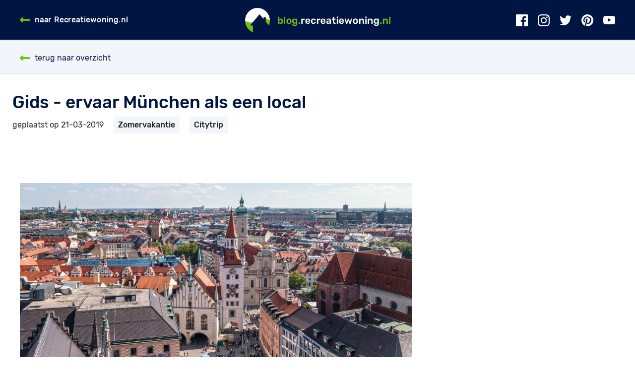

--- FILE ---
content_type: text/html; charset=UTF-8
request_url: https://recreatiewoning.nl/blog/gids---ervaar-mnchen-als-een-local
body_size: 5919
content:
<!DOCTYPE html>
<html lang="nl">
	<head>
	    <meta charset="utf-8">
<meta http-equiv="X-UA-Compatible" content="IE=edge">
<meta name="viewport" content="width=device-width, initial-scale=1">

<meta http-equiv="Content-Security-Policy" content="upgrade-insecure-requests">

<!-- CSRF Token -->
<meta name="csrf-token" content="8w2llTCC7GXAR64EtwbrroiYHlQtF3DPglptg4DO">
<script>window.Laravel = { csrfToken: '8w2llTCC7GXAR64EtwbrroiYHlQtF3DPglptg4DO' }</script>

<title>Stedenbezoek München tijdens vakantie - Recreatiewoning.nl</title>

<!-- Scripts -->
<script
  src="https://code.jquery.com/jquery-3.4.1.min.js"
  integrity="sha256-CSXorXvZcTkaix6Yvo6HppcZGetbYMGWSFlBw8HfCJo="
  crossorigin="anonymous"></script>
<script src="https://cdnjs.cloudflare.com/ajax/libs/jcarousel/0.3.9/jquery.jcarousel.js"></script>
<script type="text/javascript" src="https://recreatiewoning.nl/js/moment-with-locales.js" defer></script>
<script type="text/javascript" src="https://recreatiewoning.nl/js/daterangepicker.js" defer></script>
<script type="text/javascript" src="https://recreatiewoning.nl/js/datepicker.js" defer></script>
<script type="text/javascript" src="https://recreatiewoning.nl/js/bootstrap-rating.js" defer></script>
<script type="text/javascript" src="https://recreatiewoning.nl/js/bootstrap-slider.js" defer></script>
<script type="text/javascript" src='https://recreatiewoning.nl/vendor/selectize/js/standalone/selectize.min.js'></script>
<script type="text/javascript" src="https://recreatiewoning.nl/js/jcarousel.basic.js"></script>
<!-- Fonts -->
<link rel="dns-prefetch" href="https://fonts.gstatic.com">
<link href="https://fonts.googleapis.com/css?family=Raleway" rel="stylesheet">
<!-- Styles -->
<link href="https://recreatiewoning.nl/css/app.css" rel="stylesheet">
<link href="https://recreatiewoning.nl/css/dropzone.css" rel="stylesheet">
<link rel="stylesheet" href="https://use.fontawesome.com/releases/v5.1.0/css/all.css" integrity="sha384-lKuwvrZot6UHsBSfcMvOkWwlCMgc0TaWr+30HWe3a4ltaBwTZhyTEggF5tJv8tbt" crossorigin="anonymous">
<link rel="stylesheet" href="/fonts/rivolicons/style.css">
<link href="https://recreatiewoning.nl/css/custom.css" rel="stylesheet">
<link href="https://recreatiewoning.nl/css/daterangepicker.css" rel="stylesheet">
<link href="https://recreatiewoning.nl/css/bootstrap-slider.css" rel="stylesheet">
<link href="https://recreatiewoning.nl/vendor/selectize/css/selectize.bootstrap3.css" rel="stylesheet">
<link rel="shortcut icon" href="https://recreatiewoning.nl/images/favicon.png">
<link rel="stylesheet" href="https://cdnjs.cloudflare.com/ajax/libs/bootstrap-datepicker/1.5.0/css/bootstrap-datepicker3.min.css">


<script>(function(i,s,o,g,r,a,m){i['GoogleAnalyticsObject']=r;i[r]=i[r]||function(){(i[r].q=i[r].q||[]).push(arguments)},i[r].l=1*new Date();a=s.createElement(o),m=s.getElementsByTagName(o)[0];a.async=1;a.src=g;m.parentNode.insertBefore(a,m)})(window,document,'script','//www.google-analytics.com/analytics.js','ga');ga('create', 'UA-21495398-3', 'auto', 't0');ga('set', 'anonymizeIp', true);ga('send', 'pageview');</script>

    

<!-- Google Analytics -->
<script async src="https://www.googletagmanager.com/gtag/js?id=G-VZJNHP493X"></script>
<script>
    window.dataLayer = window.dataLayer || [];
    function gtag() {
        dataLayer.push(arguments);
    }
    gtag('js', new Date());
    gtag('config', 'G-VZJNHP493X');
</script>

<style type="text/css">
@font-face {
    font-family: Rubik regular;
    src: url('/fonts/Rubik-Regular.ttf');
}
@font-face {
    font-family: Rubik;
    src: url('/fonts/Rubik-Medium.ttf');
}
@font-face {
    font-family: Rubik italic;
    src: url('/fonts/Rubik-Italic.ttf');
}
</style>



    <link rel="stylesheet" type="text/css" href="https://stackpath.bootstrapcdn.com/bootstrap/4.3.1/css/bootstrap.min.css">
    <link rel="stylesheet" type="text/css" href="https://recreatiewoning.nl/css/app.css">

	        <!-- Styles -->
    <link href="https://recreatiewoning.nl/css/blog.css" rel="stylesheet">
	<!-- Scripts -->
	<script type="text/javascript" src="/js/btngroup.js"></script>

	    <meta name="description" content="Gids - ervaar München als een local">
		</head>
	<body>
	    <div id="app">
	        
	        
	<div class="main-menu sticky-top">
        <nav class="navbar navbar-expand-lg bg-white p-0">
			<div class="container">
				<a class="navbar-brand" href="/blog"><img src="/images/blogRwnl-logo.png"></a>
				<button class="navbar-toggler" type="button" data-toggle="collapse" data-target="#navbar" aria-controls="navbar" aria-expanded="false" aria-label="Toggle navigation">
					<span class="navbar-toggler-icon"></span>
				</button>

				<div class="collapse navbar-collapse" id="navbar">
					<ul class="navbar-nav ml-auto">
						<li class="blog-menu-back">
							<p class="links mx-auto">
								<a href="/" target="_self"><i class="fas fa-long-arrow-alt-left greencolor"></i>naar Recreatiewoning.nl</a>
							</p>
						</li>

						<li class="blog-menu-icons">
							<p class="links mx-auto">
								<a href="https://www.facebook.com/recreatiewoning/" target="_blank"><img src="/images/footericons/facebook_icon.png" alt="Facebook"/></a>
								<a href="https://www.instagram.com/recreatiewoning.nl/" target="_blank"><img src="/images/footericons/instagram_icon.png" alt="Instagram"/></a>
								<a href="https://twitter.com/recreatiewoning/" target="_blank"><img src="/images/footericons/twitter_icon.png" alt="Twitter"/></a>
								<a href="https://nl.pinterest.com/recreatiewoning/" target="_blank"><img src="/images/footericons/pinterest_icon.png" alt="Pinterest"/></a>
								<a class="pr-0" href="https://www.youtube.com/channel/UCLEn-VI0kvP0DfGL7AHV1mw" target="_blank"><img src="/images/footericons/youtube_icon.png" alt="Youtube"/></a>
							</p>
						</li>
					</ul>
				</div>
			</div>
        </nav>
    </div>

	<div class="subnav">
		<div class="container">
		    <ul class="nav">
		        <li class="nav-item mr-3 ">
			        <a class="nav-link" href="https://recreatiewoning.nl/blog">
			        	<i class="fas fa-long-arrow-alt-left greencolor"></i>
			            terug naar overzicht			        </a>
				</li>
																    </ul>
		</div>
	</div>
	<div class="blog-show">
		<div class="container">
			<div class="row">
				<div class="col-md-8">
					<div class="row">
						<h1>
							Gids - ervaar München als een local
						</h1>
					</div>
					<div class="row mt-2">
						<div class="details">
							<div class="created mr-3">
								geplaatst op 21-03-2019
							</div>
							<div class="subjects">
																	<div class="btn-category mr-3">&nbsp;Zomervakantie&nbsp;</div>
																	<div class="btn-category mr-3">&nbsp;Citytrip&nbsp;</div>
															</div>
						</div>
					</div>

					<div class="spacer-50"></div>

					<div class="row subtitle-text">
											</div>

					<div class="spacer-50"></div>

					<div class="img-large">
						<img style="width: 100%;" src="https://recreatiewoning.nl/images/blog/blog_img_597.jpg" alt="alt">
					</div>

					<div class="spacer-50"></div>

											<div class="row text">
							<p><p>M&uuml;nchen staat op toeristisch vlak als Duitse stad dan wel enigszins in de schaduw van het imposante Berlijn en het uitnodigende Hamburg, dat neemt niet weg dat ook deze stad voor haar bezoekers heel wat moois in petto heeft. M&uuml;nchen is bovendien een stad die je als bezoeker op twee verschillende manieren kan beleven. Ga je net als het merendeel van de gasten de toeristische tour op of wil je deze stad graag ervaren zoals ook de locals dat doen? In het laatste geval hebben wij in deze gids alvast een aantal uitstekende tips voor jou verzameld die ongetwijfeld tijdens je vakantie zeer goed van pas zullen komen!<br>Huur je een <a title="Vakantiehuizen in Beieren" href="../woning-zoeken/huur/duitsland/beieren">vakantiehuis in Beieren</a> dan moet je deze heerlijke stad in het zuiden van Duitsland aandoen.</p>
<h2>Waar verblijven tijdens je vakantie in M&uuml;nchen?</h2>
<p>Allereerst zal je, je natuurlijk afvragen waar je kan verblijven in M&uuml;nchen. Wanneer je de stad echt optimaal wil kunnen ervaren als de locals zal je er wellicht niet voor kiezen om zomaar &eacute;&eacute;n van de vele verschillende hotels te boeken die hier zijn terug te vinden. Een interessant alternatief is dan bijvoorbeeld om aan 'couchsurfing' te doen. In deze situatie verblijf je bij &eacute;&eacute;n van de inwoners van M&uuml;nchen zelf. Dit zorgt er niet alleen voor dat je volledig wordt ondergedompeld in de plaatselijke gebruiken, daarnaast heb je met een beetje geluk meteen ook een fijne gids die je maar wat graag kennis zal laten maken met zijn of haar stad. Wanneer couchsurfing ook jou wel interessant lijkt voor wat je bezoek aan M&uuml;nchen betreft dien je wel met een aantal zaken rekening te houden. Zo kan je vaak slechts rekenen op een beperkte hoeveelheid aan privacy en moet je, je uiteraard open kunnen stellen voor andere mensen. Daarnaast is het eveneens aan te raden om duidelijke afspraken te maken waardoor je ter plaatse niet voor vervelende verrassingen komt te staan. Hou er tot slot rekening mee dat het aantal beschikbare plaatsen voor wat couchsurfing betreft, in het bijzonder tijdens het zogenaamde 'Oktoberfest' in M&uuml;nchen vrij beperkt is.</p>
<h2>De traditionele keuken ontdekken in M&uuml;nchen</h2>
<p>M&uuml;nchen staat er om bekend over een ruime keuze te beschikken op vlak van buitenlandse restaurants. Wil jij graag M&uuml;nchen ontdekken als een local? Dan staat er eigenlijk vooral &eacute;&eacute;n ding op het menu en dat is vlees! De inwoners van Beieren staan er dan ook om bekend echte vleeseters te zijn. De traditionele keuken die je hier in M&uuml;nchen kan proeven bestaat uit zware en vettige, maar wel ook erg lekkere gerechten. Bijzonder populair zijn bijvoorbeeld de schnitzels die hier werkelijk in alle mogelijke vormen en maten zijn terug te vinden. Een ander bekend gerecht welke je hier absoluut eens moet ontdekken zijn de 'Schweinsbraten'. Het betreft hier gebraden varkensvlees met zuurkool. Ondanks het feit dat het hoofdgerecht welke op de eettafel komt in M&uuml;nchen doorgaans op zich reeds behoorlijk zwaar is wordt er in het merendeel van de gevallen voor gekozen om nog een hartige soep, een zogenaamde 'Fritattensuppe' te nuttigen vooraleer aan het hoofdgerecht te beginnen. Het betreft hier een soort van bouillon waarin reepjes pannenkoek zijn terug te vinden. Groenten zijn in deze regio net wat minder populair, maar in principe heb je in elk restaurant wel de mogelijkheid om bijvoorbeeld een salade apart te bestellen. Kool en zuurkool zijn de favoriete groenten van de inwoners van M&uuml;nchen die bijgevolg op werkelijk elke kaart wel zijn terug te vinden. Wil je graag tijdens je verblijf kennismaken met nog een extra typisch lokaal gerecht? In dat geval is het uitproberen van de 'Wei&beta;wurst', een witte worst eveneens een interessante optie.</p>
<h2>Winkelen in M&uuml;nchen als een local</h2>
<p>De meeste mensen die er voor kiezen om een stedentrip of een vakantie naar M&uuml;nchen te ondernemen voorzien tegens de nodige tijd om te gaan winkelen. Voor de doorsnee toerist geldt vooral dat deze gaat winkelen in de duurdere, maar bekendste winkelstraten van de stad. Denk hierbij aan de Theatinerstra&beta;e, de Residenzstra&beta;e en de Maximilianstra&beta;e. Voor meer betaalbare winkels is de Kaufinger Stra&beta;e op haar beurt dan weer het bekendst. Ondanks het feit dat deze straten je inderdaad heel wat mooie en leuke winkels te bieden hebben waar je, je euro's vrolijk kan laten rollen is het zo dat de echte inwoners van M&uuml;nchen hier slechts sporadisch hun inkopen gaan doen. Waar doen zij dat dan wel? Verspreid in de stad M&uuml;nchen zijn enkele sterk ondergewaardeerde regio's terug te vinden waar de vaste inwoners van de stad hun heil gaan zoeken. Een absolute aanrader is wat dat betreft bijvoorbeeld de oude kunstenaarswijk 'Schwabing'. Deze wijk geniet een aardige bekendheid bij de Duitsers, maar bleef op toeristisch vlak eigenlijk altijd sterk onder de radar. Ben je ge&iuml;nteresseerd in modern design, antiek en / of curiosa? In dat geval kan het de moeite waard zijn om een bezoekje te brengen aan de wijk Haidhausen. Vroeger was dit een arbeiderswijk, maar tegenwoordig nodigt ze absoluut uit om doorheen te kuieren. Tot slot is ook een bezoekje brengen aan het pittoresk levensmiddelenmarktje 'Elisabethmarkt' een aanrader.</p></p>
						</div>
					
					
					<div class="spacer-50"></div>
				</div>
				<div class="col-md-4">
					<p class="ml-5 mt-5"></p>
				</div>
			</div>
		</div>
	</div>
	<div class="blog-show gray-background">
		<div id="reacties" class="container">
			<div class="spacer-50"></div>
			<div class="row">
				<div class="col-md-8">
					<h2>
													0 reacties
											</h2>
			  		<div class="spacer-30"></div>

					
					<div class="place-comments-box border">
					<div class="content">
						<div class="row">
							<div class="col-md-12">
								<div class="place-comments-title">
									Reactie plaatsen
								</div>
								<div class="spacer-10"></div>
							</div>
						</div>
						<form class="form form-horizontal" action="https://recreatiewoning.nl/blog/postcomment" method="POST">
							<input type="hidden" name="_token" value="8w2llTCC7GXAR64EtwbrroiYHlQtF3DPglptg4DO">
								
								<!-- messages -->
								
								
								
								
								
																<div class="form-group row px-0 mx-0">
									<input type="hidden" id="blog_id" name="blog_id" value="597">
									<div class="col-md-3">
										<label for="comment_name">Naam</label>
									</div>
									<div class="col-md-9">
										<div class="input-col nopadding w-60">
											<input class="form-control" type="text" id="comment_name" name="comment_name" value="">
										</div>
									</div>
								</div>
								<div class="form-group row px-0 mx-0">
									<div class="col-md-3">
										<label for="comment_email">E-mailadres</label>
									</div>
									<div class="col-md-9">
										<div class="input-col nopadding w-60">
											<input class="form-control" type="text" id="comment_email" name="comment_email" value="">
										</div>
									</div>
								</div>
								<div class="form-group row px-0 mx-0">
									<div class="col-md-3">
										<label for="comment_text">Bericht</label>
									</div>
									<div class="col-md-9">
										<div class="input-col nopadding w-60">
											<textarea class="form-control" rows="5" id="comment_text" name="comment_text"></textarea>
										</div>
									</div>
								</div>
							<div class="form-group row px-0 m-0 position-relative">
								<div class="col-md-12">
									<div class="float-right mb-3 mobile-mr-0">
										<script src="https://www.google.com/recaptcha/api.js?" async defer></script>

										<div data-sitekey="6LcvbqEUAAAAAERVUcn2zGHwbtoV98RF22VzZnlX" class="g-recaptcha"></div>
									</div>
								</div>
							</div>
							<div class="form-group row px-0 m-0 position-relative">
								<div class="col-md-12">
									<input type="submit" class="btn btn-green ml-auto float-right" value="Reactie plaatsen" />
								</div>
							</div>
						</form>
					</div>
				</div>
				<div class="spacer-10"></div>
				</div>
				<div class="col-md-4">
					<h2>Gerelateerde blogs</h2>
					<div class="spacer-30"></div>
																	<div class="blog-img-small">
	<a href="/blog/griekenland-wel-op-vakantie-geen-2de-huis">
		<img src="https://recreatiewoning.nl/images/blog/blog_img_338.jpg" alt="header image">
		<div class="col details">
			<div class="title">Griekenland wel op vakantie, geen 2de huis</div>
			<div class="placed">
				31-05-2012
				<span>
					Zomervakantie
				</span>
			</div>
		</div>
	</a>
</div>
<div class="spacer-30"></div>																	<div class="blog-img-small">
	<a href="/blog/tips-voor-je-eerste-bezoek-aan-berlijn">
		<img src="https://recreatiewoning.nl/images/blog/blog_img_665.jpg" alt="header image">
		<div class="col details">
			<div class="title">Tips voor je eerste bezoek aan Berlijn</div>
			<div class="placed">
				26-11-2019
				<span>
					Zomervakantie
				</span>
			</div>
		</div>
	</a>
</div>
<div class="spacer-30"></div>										<div class="spacer-70"></div>
				</div>
			</div>
		</div>
	</div>



	    	<!-- Check if first segment is not 'backend' -->
	    			        <footer class="footer">
	<div class="container">
		<div class="row europe  hide-mobile">
			<div class="col-md-3">
				<p class="title">
					West-Europa
				</p>
				<p class="links">
					<a href="/landendossier/europa/nederland">Nederland</a><br>
					<a href="/landendossier/europa/belgie">België</a><br>
					<a href="/landendossier/europa/frankrijk">Frankrijk</a><br>
					<a href="/landendossier/europa/groot-brittannie">Groot-Brittannië</a><br>
					<a href="/landendossier/europa/luxemburg">Luxemburg</a>
				</p>
			</div>
			<div class="col-md-3">
				<p class="title">
					Zuid-Europa
				</p>
				<p class="links">
					<a href="/landendossier/europa/griekenland">Griekenland</a><br>
					<a href="/landendossier/europa/italie">Italië</a><br>
					<a href="/landendossier/europa/spanje">Spanje</a><br>
					<a href="/landendossier/europa/portugal">Portugal</a><br>
					<a href="/landendossier/europa/turkije">Turkije</a>
				</p>
			</div>
			<div class="col-md-3">
				<p class="title">
					Centraal-Europa
				</p>
				<p class="links">
					<a href="/landendossier/europa/duitsland">Duitsland</a><br>
					<a href="/landendossier/europa/hongarije">Hongarije</a><br>
					<a href="/landendossier/europa/oostenrijk">Oostenrijk</a><br>
					<a href="/landendossier/europa/tsjechie">Tsjechië</a><br>
					<a href="/landendossier/europa/zwitserland">Zwitserland</a>
				</p>
			</div>
			<div class="col-md-3">
				<p class="title">
					Overige Europa
				</p>
				<p class="links">
					<a href="/landendossier/europa/denemarken">Denemarken</a><br>
					<a href="/landendossier/europa/kroatie">Kroatië</a><br>
					<a href="/landendossier/europa/noorwegen">Noorwegen</a><br>
					<a href="/landendossier/europa/zweden">Zweden</a>
				</p>
			</div>
		</div>

		<div class="row logo">
			<a class="mx-auto" href="/" target="_self">
				<img src="/images/logo_web_footer.png" alt="Footer"/>
			</a>
		</div>

		<div class="row pages hide-mobile">
			<p class="links mx-auto">
				<a href="/te-huur" target="_self">Vakantiehuis huren</a>
				<a href="/te-koop" target="_self">Tweede woning kopen</a>
				<a href="/artikelen" target="_self">Artikelen</a>
				<a href="/landendossier" target="_self">Landendossier</a>
				<a href="/adverteren/als-makelaar-uw-woningaanbod-presenteren" target="_self">Adverteren</a>
				<a href="/over-ons" target="_self">Over ons</a>
				<a href="/blog" target="_self">Blog</a>
			</p>
		</div>

		<div class="row pages show-mobile">
			<p class="links mx-auto center">
				<a href="/te-huur" target="_self">Vakantiehuis huren</a><br>
				<a href="/te-koop" target="_self">Tweede woning kopen</a><br>
				<a href="/artikelen" target="_self">Artikelen</a>
				<a href="/landendossier" target="_self">Landendossier</a><br>
				<a href="/adverteren/als-makelaar-uw-woningaanbod-presenteren" target="_self">Adverteren</a>
				<a href="/over-ons" target="_self">Over ons</a><br>
				<a href="/blog" target="_self">Blog</a>
			</p>
		</div>

		<div class="row sub hide-mobile">
			<p class="links mx-auto">
				<a href="/sitemapxml/sitemap.xml" target="_self">sitemap</a>
				<a href="/disclaimer" target="_self">disclaimer</a>
				<a href="/algemene-voorwaarden" target="_self">algemene voorwaarden</a>
				<a href="/linkpartners" target="_self">partners</a>
			</p>
		</div>
		<div class="row sub show-mobile">
			<p class="links mx-auto center">
				<a href="/sitemapxml/sitemap.xml" target="_self">sitemap</a>
				<a href="/disclaimer" target="_self">disclaimer</a>
				<a href="/algemene-voorwaarden" target="_self">algemene voorwaarden</a>
				<a href="/linkpartners" target="_self">partners</a>
			</p>
		</div>

		<div class="row icons">
			<p class="links mx-auto">
				<a href="https://www.facebook.com/recreatiewoning/" target="_blank"><img src="/images/footericons/facebook_icon.png" alt="Facebook"/></a>
				<a href="https://www.instagram.com/recreatiewoning.nl/" target="_blank"><img src="/images/footericons/instagram_icon.png" alt="Intagram"/></a>
				<a href="https://twitter.com/recreatiewoning/" target="_blank"><img src="/images/footericons/twitter_icon.png" alt="Twitter"/></a>
				<a href="https://nl.pinterest.com/recreatiewoning/" target="_blank"><img src="/images/footericons/pinterest_icon.png" alt="Pinterest"/></a>
				<a href="https://www.youtube.com/channel/UCLEn-VI0kvP0DfGL7AHV1mw" target="_blank"><img src="/images/footericons/youtube_icon.png" alt="Youtube"/></a>
			</p>
		</div>
	</div>
</footer>


<script src="https://cdnjs.cloudflare.com/ajax/libs/popper.js/1.14.7/umd/popper.min.js" integrity="sha384-UO2eT0CpHqdSJQ6hJty5KVphtPhzWj9WO1clHTMGa3JDZwrnQq4sF86dIHNDz0W1" crossorigin="anonymous"></script>
<script src="https://stackpath.bootstrapcdn.com/bootstrap/4.3.1/js/bootstrap.min.js" integrity="sha384-JjSmVgyd0p3pXB1rRibZUAYoIIy6OrQ6VrjIEaFf/nJGzIxFDsf4x0xIM+B07jRM" crossorigin="anonymous"></script>
<script type="text/javascript" src="/js/btngroup.js"></script>	    	
	    </div>
	</body>
</html>


--- FILE ---
content_type: text/html; charset=utf-8
request_url: https://www.google.com/recaptcha/api2/anchor?ar=1&k=6LcvbqEUAAAAAERVUcn2zGHwbtoV98RF22VzZnlX&co=aHR0cHM6Ly9yZWNyZWF0aWV3b25pbmcubmw6NDQz&hl=en&v=PoyoqOPhxBO7pBk68S4YbpHZ&size=normal&anchor-ms=20000&execute-ms=30000&cb=7gur40sb4meu
body_size: 49381
content:
<!DOCTYPE HTML><html dir="ltr" lang="en"><head><meta http-equiv="Content-Type" content="text/html; charset=UTF-8">
<meta http-equiv="X-UA-Compatible" content="IE=edge">
<title>reCAPTCHA</title>
<style type="text/css">
/* cyrillic-ext */
@font-face {
  font-family: 'Roboto';
  font-style: normal;
  font-weight: 400;
  font-stretch: 100%;
  src: url(//fonts.gstatic.com/s/roboto/v48/KFO7CnqEu92Fr1ME7kSn66aGLdTylUAMa3GUBHMdazTgWw.woff2) format('woff2');
  unicode-range: U+0460-052F, U+1C80-1C8A, U+20B4, U+2DE0-2DFF, U+A640-A69F, U+FE2E-FE2F;
}
/* cyrillic */
@font-face {
  font-family: 'Roboto';
  font-style: normal;
  font-weight: 400;
  font-stretch: 100%;
  src: url(//fonts.gstatic.com/s/roboto/v48/KFO7CnqEu92Fr1ME7kSn66aGLdTylUAMa3iUBHMdazTgWw.woff2) format('woff2');
  unicode-range: U+0301, U+0400-045F, U+0490-0491, U+04B0-04B1, U+2116;
}
/* greek-ext */
@font-face {
  font-family: 'Roboto';
  font-style: normal;
  font-weight: 400;
  font-stretch: 100%;
  src: url(//fonts.gstatic.com/s/roboto/v48/KFO7CnqEu92Fr1ME7kSn66aGLdTylUAMa3CUBHMdazTgWw.woff2) format('woff2');
  unicode-range: U+1F00-1FFF;
}
/* greek */
@font-face {
  font-family: 'Roboto';
  font-style: normal;
  font-weight: 400;
  font-stretch: 100%;
  src: url(//fonts.gstatic.com/s/roboto/v48/KFO7CnqEu92Fr1ME7kSn66aGLdTylUAMa3-UBHMdazTgWw.woff2) format('woff2');
  unicode-range: U+0370-0377, U+037A-037F, U+0384-038A, U+038C, U+038E-03A1, U+03A3-03FF;
}
/* math */
@font-face {
  font-family: 'Roboto';
  font-style: normal;
  font-weight: 400;
  font-stretch: 100%;
  src: url(//fonts.gstatic.com/s/roboto/v48/KFO7CnqEu92Fr1ME7kSn66aGLdTylUAMawCUBHMdazTgWw.woff2) format('woff2');
  unicode-range: U+0302-0303, U+0305, U+0307-0308, U+0310, U+0312, U+0315, U+031A, U+0326-0327, U+032C, U+032F-0330, U+0332-0333, U+0338, U+033A, U+0346, U+034D, U+0391-03A1, U+03A3-03A9, U+03B1-03C9, U+03D1, U+03D5-03D6, U+03F0-03F1, U+03F4-03F5, U+2016-2017, U+2034-2038, U+203C, U+2040, U+2043, U+2047, U+2050, U+2057, U+205F, U+2070-2071, U+2074-208E, U+2090-209C, U+20D0-20DC, U+20E1, U+20E5-20EF, U+2100-2112, U+2114-2115, U+2117-2121, U+2123-214F, U+2190, U+2192, U+2194-21AE, U+21B0-21E5, U+21F1-21F2, U+21F4-2211, U+2213-2214, U+2216-22FF, U+2308-230B, U+2310, U+2319, U+231C-2321, U+2336-237A, U+237C, U+2395, U+239B-23B7, U+23D0, U+23DC-23E1, U+2474-2475, U+25AF, U+25B3, U+25B7, U+25BD, U+25C1, U+25CA, U+25CC, U+25FB, U+266D-266F, U+27C0-27FF, U+2900-2AFF, U+2B0E-2B11, U+2B30-2B4C, U+2BFE, U+3030, U+FF5B, U+FF5D, U+1D400-1D7FF, U+1EE00-1EEFF;
}
/* symbols */
@font-face {
  font-family: 'Roboto';
  font-style: normal;
  font-weight: 400;
  font-stretch: 100%;
  src: url(//fonts.gstatic.com/s/roboto/v48/KFO7CnqEu92Fr1ME7kSn66aGLdTylUAMaxKUBHMdazTgWw.woff2) format('woff2');
  unicode-range: U+0001-000C, U+000E-001F, U+007F-009F, U+20DD-20E0, U+20E2-20E4, U+2150-218F, U+2190, U+2192, U+2194-2199, U+21AF, U+21E6-21F0, U+21F3, U+2218-2219, U+2299, U+22C4-22C6, U+2300-243F, U+2440-244A, U+2460-24FF, U+25A0-27BF, U+2800-28FF, U+2921-2922, U+2981, U+29BF, U+29EB, U+2B00-2BFF, U+4DC0-4DFF, U+FFF9-FFFB, U+10140-1018E, U+10190-1019C, U+101A0, U+101D0-101FD, U+102E0-102FB, U+10E60-10E7E, U+1D2C0-1D2D3, U+1D2E0-1D37F, U+1F000-1F0FF, U+1F100-1F1AD, U+1F1E6-1F1FF, U+1F30D-1F30F, U+1F315, U+1F31C, U+1F31E, U+1F320-1F32C, U+1F336, U+1F378, U+1F37D, U+1F382, U+1F393-1F39F, U+1F3A7-1F3A8, U+1F3AC-1F3AF, U+1F3C2, U+1F3C4-1F3C6, U+1F3CA-1F3CE, U+1F3D4-1F3E0, U+1F3ED, U+1F3F1-1F3F3, U+1F3F5-1F3F7, U+1F408, U+1F415, U+1F41F, U+1F426, U+1F43F, U+1F441-1F442, U+1F444, U+1F446-1F449, U+1F44C-1F44E, U+1F453, U+1F46A, U+1F47D, U+1F4A3, U+1F4B0, U+1F4B3, U+1F4B9, U+1F4BB, U+1F4BF, U+1F4C8-1F4CB, U+1F4D6, U+1F4DA, U+1F4DF, U+1F4E3-1F4E6, U+1F4EA-1F4ED, U+1F4F7, U+1F4F9-1F4FB, U+1F4FD-1F4FE, U+1F503, U+1F507-1F50B, U+1F50D, U+1F512-1F513, U+1F53E-1F54A, U+1F54F-1F5FA, U+1F610, U+1F650-1F67F, U+1F687, U+1F68D, U+1F691, U+1F694, U+1F698, U+1F6AD, U+1F6B2, U+1F6B9-1F6BA, U+1F6BC, U+1F6C6-1F6CF, U+1F6D3-1F6D7, U+1F6E0-1F6EA, U+1F6F0-1F6F3, U+1F6F7-1F6FC, U+1F700-1F7FF, U+1F800-1F80B, U+1F810-1F847, U+1F850-1F859, U+1F860-1F887, U+1F890-1F8AD, U+1F8B0-1F8BB, U+1F8C0-1F8C1, U+1F900-1F90B, U+1F93B, U+1F946, U+1F984, U+1F996, U+1F9E9, U+1FA00-1FA6F, U+1FA70-1FA7C, U+1FA80-1FA89, U+1FA8F-1FAC6, U+1FACE-1FADC, U+1FADF-1FAE9, U+1FAF0-1FAF8, U+1FB00-1FBFF;
}
/* vietnamese */
@font-face {
  font-family: 'Roboto';
  font-style: normal;
  font-weight: 400;
  font-stretch: 100%;
  src: url(//fonts.gstatic.com/s/roboto/v48/KFO7CnqEu92Fr1ME7kSn66aGLdTylUAMa3OUBHMdazTgWw.woff2) format('woff2');
  unicode-range: U+0102-0103, U+0110-0111, U+0128-0129, U+0168-0169, U+01A0-01A1, U+01AF-01B0, U+0300-0301, U+0303-0304, U+0308-0309, U+0323, U+0329, U+1EA0-1EF9, U+20AB;
}
/* latin-ext */
@font-face {
  font-family: 'Roboto';
  font-style: normal;
  font-weight: 400;
  font-stretch: 100%;
  src: url(//fonts.gstatic.com/s/roboto/v48/KFO7CnqEu92Fr1ME7kSn66aGLdTylUAMa3KUBHMdazTgWw.woff2) format('woff2');
  unicode-range: U+0100-02BA, U+02BD-02C5, U+02C7-02CC, U+02CE-02D7, U+02DD-02FF, U+0304, U+0308, U+0329, U+1D00-1DBF, U+1E00-1E9F, U+1EF2-1EFF, U+2020, U+20A0-20AB, U+20AD-20C0, U+2113, U+2C60-2C7F, U+A720-A7FF;
}
/* latin */
@font-face {
  font-family: 'Roboto';
  font-style: normal;
  font-weight: 400;
  font-stretch: 100%;
  src: url(//fonts.gstatic.com/s/roboto/v48/KFO7CnqEu92Fr1ME7kSn66aGLdTylUAMa3yUBHMdazQ.woff2) format('woff2');
  unicode-range: U+0000-00FF, U+0131, U+0152-0153, U+02BB-02BC, U+02C6, U+02DA, U+02DC, U+0304, U+0308, U+0329, U+2000-206F, U+20AC, U+2122, U+2191, U+2193, U+2212, U+2215, U+FEFF, U+FFFD;
}
/* cyrillic-ext */
@font-face {
  font-family: 'Roboto';
  font-style: normal;
  font-weight: 500;
  font-stretch: 100%;
  src: url(//fonts.gstatic.com/s/roboto/v48/KFO7CnqEu92Fr1ME7kSn66aGLdTylUAMa3GUBHMdazTgWw.woff2) format('woff2');
  unicode-range: U+0460-052F, U+1C80-1C8A, U+20B4, U+2DE0-2DFF, U+A640-A69F, U+FE2E-FE2F;
}
/* cyrillic */
@font-face {
  font-family: 'Roboto';
  font-style: normal;
  font-weight: 500;
  font-stretch: 100%;
  src: url(//fonts.gstatic.com/s/roboto/v48/KFO7CnqEu92Fr1ME7kSn66aGLdTylUAMa3iUBHMdazTgWw.woff2) format('woff2');
  unicode-range: U+0301, U+0400-045F, U+0490-0491, U+04B0-04B1, U+2116;
}
/* greek-ext */
@font-face {
  font-family: 'Roboto';
  font-style: normal;
  font-weight: 500;
  font-stretch: 100%;
  src: url(//fonts.gstatic.com/s/roboto/v48/KFO7CnqEu92Fr1ME7kSn66aGLdTylUAMa3CUBHMdazTgWw.woff2) format('woff2');
  unicode-range: U+1F00-1FFF;
}
/* greek */
@font-face {
  font-family: 'Roboto';
  font-style: normal;
  font-weight: 500;
  font-stretch: 100%;
  src: url(//fonts.gstatic.com/s/roboto/v48/KFO7CnqEu92Fr1ME7kSn66aGLdTylUAMa3-UBHMdazTgWw.woff2) format('woff2');
  unicode-range: U+0370-0377, U+037A-037F, U+0384-038A, U+038C, U+038E-03A1, U+03A3-03FF;
}
/* math */
@font-face {
  font-family: 'Roboto';
  font-style: normal;
  font-weight: 500;
  font-stretch: 100%;
  src: url(//fonts.gstatic.com/s/roboto/v48/KFO7CnqEu92Fr1ME7kSn66aGLdTylUAMawCUBHMdazTgWw.woff2) format('woff2');
  unicode-range: U+0302-0303, U+0305, U+0307-0308, U+0310, U+0312, U+0315, U+031A, U+0326-0327, U+032C, U+032F-0330, U+0332-0333, U+0338, U+033A, U+0346, U+034D, U+0391-03A1, U+03A3-03A9, U+03B1-03C9, U+03D1, U+03D5-03D6, U+03F0-03F1, U+03F4-03F5, U+2016-2017, U+2034-2038, U+203C, U+2040, U+2043, U+2047, U+2050, U+2057, U+205F, U+2070-2071, U+2074-208E, U+2090-209C, U+20D0-20DC, U+20E1, U+20E5-20EF, U+2100-2112, U+2114-2115, U+2117-2121, U+2123-214F, U+2190, U+2192, U+2194-21AE, U+21B0-21E5, U+21F1-21F2, U+21F4-2211, U+2213-2214, U+2216-22FF, U+2308-230B, U+2310, U+2319, U+231C-2321, U+2336-237A, U+237C, U+2395, U+239B-23B7, U+23D0, U+23DC-23E1, U+2474-2475, U+25AF, U+25B3, U+25B7, U+25BD, U+25C1, U+25CA, U+25CC, U+25FB, U+266D-266F, U+27C0-27FF, U+2900-2AFF, U+2B0E-2B11, U+2B30-2B4C, U+2BFE, U+3030, U+FF5B, U+FF5D, U+1D400-1D7FF, U+1EE00-1EEFF;
}
/* symbols */
@font-face {
  font-family: 'Roboto';
  font-style: normal;
  font-weight: 500;
  font-stretch: 100%;
  src: url(//fonts.gstatic.com/s/roboto/v48/KFO7CnqEu92Fr1ME7kSn66aGLdTylUAMaxKUBHMdazTgWw.woff2) format('woff2');
  unicode-range: U+0001-000C, U+000E-001F, U+007F-009F, U+20DD-20E0, U+20E2-20E4, U+2150-218F, U+2190, U+2192, U+2194-2199, U+21AF, U+21E6-21F0, U+21F3, U+2218-2219, U+2299, U+22C4-22C6, U+2300-243F, U+2440-244A, U+2460-24FF, U+25A0-27BF, U+2800-28FF, U+2921-2922, U+2981, U+29BF, U+29EB, U+2B00-2BFF, U+4DC0-4DFF, U+FFF9-FFFB, U+10140-1018E, U+10190-1019C, U+101A0, U+101D0-101FD, U+102E0-102FB, U+10E60-10E7E, U+1D2C0-1D2D3, U+1D2E0-1D37F, U+1F000-1F0FF, U+1F100-1F1AD, U+1F1E6-1F1FF, U+1F30D-1F30F, U+1F315, U+1F31C, U+1F31E, U+1F320-1F32C, U+1F336, U+1F378, U+1F37D, U+1F382, U+1F393-1F39F, U+1F3A7-1F3A8, U+1F3AC-1F3AF, U+1F3C2, U+1F3C4-1F3C6, U+1F3CA-1F3CE, U+1F3D4-1F3E0, U+1F3ED, U+1F3F1-1F3F3, U+1F3F5-1F3F7, U+1F408, U+1F415, U+1F41F, U+1F426, U+1F43F, U+1F441-1F442, U+1F444, U+1F446-1F449, U+1F44C-1F44E, U+1F453, U+1F46A, U+1F47D, U+1F4A3, U+1F4B0, U+1F4B3, U+1F4B9, U+1F4BB, U+1F4BF, U+1F4C8-1F4CB, U+1F4D6, U+1F4DA, U+1F4DF, U+1F4E3-1F4E6, U+1F4EA-1F4ED, U+1F4F7, U+1F4F9-1F4FB, U+1F4FD-1F4FE, U+1F503, U+1F507-1F50B, U+1F50D, U+1F512-1F513, U+1F53E-1F54A, U+1F54F-1F5FA, U+1F610, U+1F650-1F67F, U+1F687, U+1F68D, U+1F691, U+1F694, U+1F698, U+1F6AD, U+1F6B2, U+1F6B9-1F6BA, U+1F6BC, U+1F6C6-1F6CF, U+1F6D3-1F6D7, U+1F6E0-1F6EA, U+1F6F0-1F6F3, U+1F6F7-1F6FC, U+1F700-1F7FF, U+1F800-1F80B, U+1F810-1F847, U+1F850-1F859, U+1F860-1F887, U+1F890-1F8AD, U+1F8B0-1F8BB, U+1F8C0-1F8C1, U+1F900-1F90B, U+1F93B, U+1F946, U+1F984, U+1F996, U+1F9E9, U+1FA00-1FA6F, U+1FA70-1FA7C, U+1FA80-1FA89, U+1FA8F-1FAC6, U+1FACE-1FADC, U+1FADF-1FAE9, U+1FAF0-1FAF8, U+1FB00-1FBFF;
}
/* vietnamese */
@font-face {
  font-family: 'Roboto';
  font-style: normal;
  font-weight: 500;
  font-stretch: 100%;
  src: url(//fonts.gstatic.com/s/roboto/v48/KFO7CnqEu92Fr1ME7kSn66aGLdTylUAMa3OUBHMdazTgWw.woff2) format('woff2');
  unicode-range: U+0102-0103, U+0110-0111, U+0128-0129, U+0168-0169, U+01A0-01A1, U+01AF-01B0, U+0300-0301, U+0303-0304, U+0308-0309, U+0323, U+0329, U+1EA0-1EF9, U+20AB;
}
/* latin-ext */
@font-face {
  font-family: 'Roboto';
  font-style: normal;
  font-weight: 500;
  font-stretch: 100%;
  src: url(//fonts.gstatic.com/s/roboto/v48/KFO7CnqEu92Fr1ME7kSn66aGLdTylUAMa3KUBHMdazTgWw.woff2) format('woff2');
  unicode-range: U+0100-02BA, U+02BD-02C5, U+02C7-02CC, U+02CE-02D7, U+02DD-02FF, U+0304, U+0308, U+0329, U+1D00-1DBF, U+1E00-1E9F, U+1EF2-1EFF, U+2020, U+20A0-20AB, U+20AD-20C0, U+2113, U+2C60-2C7F, U+A720-A7FF;
}
/* latin */
@font-face {
  font-family: 'Roboto';
  font-style: normal;
  font-weight: 500;
  font-stretch: 100%;
  src: url(//fonts.gstatic.com/s/roboto/v48/KFO7CnqEu92Fr1ME7kSn66aGLdTylUAMa3yUBHMdazQ.woff2) format('woff2');
  unicode-range: U+0000-00FF, U+0131, U+0152-0153, U+02BB-02BC, U+02C6, U+02DA, U+02DC, U+0304, U+0308, U+0329, U+2000-206F, U+20AC, U+2122, U+2191, U+2193, U+2212, U+2215, U+FEFF, U+FFFD;
}
/* cyrillic-ext */
@font-face {
  font-family: 'Roboto';
  font-style: normal;
  font-weight: 900;
  font-stretch: 100%;
  src: url(//fonts.gstatic.com/s/roboto/v48/KFO7CnqEu92Fr1ME7kSn66aGLdTylUAMa3GUBHMdazTgWw.woff2) format('woff2');
  unicode-range: U+0460-052F, U+1C80-1C8A, U+20B4, U+2DE0-2DFF, U+A640-A69F, U+FE2E-FE2F;
}
/* cyrillic */
@font-face {
  font-family: 'Roboto';
  font-style: normal;
  font-weight: 900;
  font-stretch: 100%;
  src: url(//fonts.gstatic.com/s/roboto/v48/KFO7CnqEu92Fr1ME7kSn66aGLdTylUAMa3iUBHMdazTgWw.woff2) format('woff2');
  unicode-range: U+0301, U+0400-045F, U+0490-0491, U+04B0-04B1, U+2116;
}
/* greek-ext */
@font-face {
  font-family: 'Roboto';
  font-style: normal;
  font-weight: 900;
  font-stretch: 100%;
  src: url(//fonts.gstatic.com/s/roboto/v48/KFO7CnqEu92Fr1ME7kSn66aGLdTylUAMa3CUBHMdazTgWw.woff2) format('woff2');
  unicode-range: U+1F00-1FFF;
}
/* greek */
@font-face {
  font-family: 'Roboto';
  font-style: normal;
  font-weight: 900;
  font-stretch: 100%;
  src: url(//fonts.gstatic.com/s/roboto/v48/KFO7CnqEu92Fr1ME7kSn66aGLdTylUAMa3-UBHMdazTgWw.woff2) format('woff2');
  unicode-range: U+0370-0377, U+037A-037F, U+0384-038A, U+038C, U+038E-03A1, U+03A3-03FF;
}
/* math */
@font-face {
  font-family: 'Roboto';
  font-style: normal;
  font-weight: 900;
  font-stretch: 100%;
  src: url(//fonts.gstatic.com/s/roboto/v48/KFO7CnqEu92Fr1ME7kSn66aGLdTylUAMawCUBHMdazTgWw.woff2) format('woff2');
  unicode-range: U+0302-0303, U+0305, U+0307-0308, U+0310, U+0312, U+0315, U+031A, U+0326-0327, U+032C, U+032F-0330, U+0332-0333, U+0338, U+033A, U+0346, U+034D, U+0391-03A1, U+03A3-03A9, U+03B1-03C9, U+03D1, U+03D5-03D6, U+03F0-03F1, U+03F4-03F5, U+2016-2017, U+2034-2038, U+203C, U+2040, U+2043, U+2047, U+2050, U+2057, U+205F, U+2070-2071, U+2074-208E, U+2090-209C, U+20D0-20DC, U+20E1, U+20E5-20EF, U+2100-2112, U+2114-2115, U+2117-2121, U+2123-214F, U+2190, U+2192, U+2194-21AE, U+21B0-21E5, U+21F1-21F2, U+21F4-2211, U+2213-2214, U+2216-22FF, U+2308-230B, U+2310, U+2319, U+231C-2321, U+2336-237A, U+237C, U+2395, U+239B-23B7, U+23D0, U+23DC-23E1, U+2474-2475, U+25AF, U+25B3, U+25B7, U+25BD, U+25C1, U+25CA, U+25CC, U+25FB, U+266D-266F, U+27C0-27FF, U+2900-2AFF, U+2B0E-2B11, U+2B30-2B4C, U+2BFE, U+3030, U+FF5B, U+FF5D, U+1D400-1D7FF, U+1EE00-1EEFF;
}
/* symbols */
@font-face {
  font-family: 'Roboto';
  font-style: normal;
  font-weight: 900;
  font-stretch: 100%;
  src: url(//fonts.gstatic.com/s/roboto/v48/KFO7CnqEu92Fr1ME7kSn66aGLdTylUAMaxKUBHMdazTgWw.woff2) format('woff2');
  unicode-range: U+0001-000C, U+000E-001F, U+007F-009F, U+20DD-20E0, U+20E2-20E4, U+2150-218F, U+2190, U+2192, U+2194-2199, U+21AF, U+21E6-21F0, U+21F3, U+2218-2219, U+2299, U+22C4-22C6, U+2300-243F, U+2440-244A, U+2460-24FF, U+25A0-27BF, U+2800-28FF, U+2921-2922, U+2981, U+29BF, U+29EB, U+2B00-2BFF, U+4DC0-4DFF, U+FFF9-FFFB, U+10140-1018E, U+10190-1019C, U+101A0, U+101D0-101FD, U+102E0-102FB, U+10E60-10E7E, U+1D2C0-1D2D3, U+1D2E0-1D37F, U+1F000-1F0FF, U+1F100-1F1AD, U+1F1E6-1F1FF, U+1F30D-1F30F, U+1F315, U+1F31C, U+1F31E, U+1F320-1F32C, U+1F336, U+1F378, U+1F37D, U+1F382, U+1F393-1F39F, U+1F3A7-1F3A8, U+1F3AC-1F3AF, U+1F3C2, U+1F3C4-1F3C6, U+1F3CA-1F3CE, U+1F3D4-1F3E0, U+1F3ED, U+1F3F1-1F3F3, U+1F3F5-1F3F7, U+1F408, U+1F415, U+1F41F, U+1F426, U+1F43F, U+1F441-1F442, U+1F444, U+1F446-1F449, U+1F44C-1F44E, U+1F453, U+1F46A, U+1F47D, U+1F4A3, U+1F4B0, U+1F4B3, U+1F4B9, U+1F4BB, U+1F4BF, U+1F4C8-1F4CB, U+1F4D6, U+1F4DA, U+1F4DF, U+1F4E3-1F4E6, U+1F4EA-1F4ED, U+1F4F7, U+1F4F9-1F4FB, U+1F4FD-1F4FE, U+1F503, U+1F507-1F50B, U+1F50D, U+1F512-1F513, U+1F53E-1F54A, U+1F54F-1F5FA, U+1F610, U+1F650-1F67F, U+1F687, U+1F68D, U+1F691, U+1F694, U+1F698, U+1F6AD, U+1F6B2, U+1F6B9-1F6BA, U+1F6BC, U+1F6C6-1F6CF, U+1F6D3-1F6D7, U+1F6E0-1F6EA, U+1F6F0-1F6F3, U+1F6F7-1F6FC, U+1F700-1F7FF, U+1F800-1F80B, U+1F810-1F847, U+1F850-1F859, U+1F860-1F887, U+1F890-1F8AD, U+1F8B0-1F8BB, U+1F8C0-1F8C1, U+1F900-1F90B, U+1F93B, U+1F946, U+1F984, U+1F996, U+1F9E9, U+1FA00-1FA6F, U+1FA70-1FA7C, U+1FA80-1FA89, U+1FA8F-1FAC6, U+1FACE-1FADC, U+1FADF-1FAE9, U+1FAF0-1FAF8, U+1FB00-1FBFF;
}
/* vietnamese */
@font-face {
  font-family: 'Roboto';
  font-style: normal;
  font-weight: 900;
  font-stretch: 100%;
  src: url(//fonts.gstatic.com/s/roboto/v48/KFO7CnqEu92Fr1ME7kSn66aGLdTylUAMa3OUBHMdazTgWw.woff2) format('woff2');
  unicode-range: U+0102-0103, U+0110-0111, U+0128-0129, U+0168-0169, U+01A0-01A1, U+01AF-01B0, U+0300-0301, U+0303-0304, U+0308-0309, U+0323, U+0329, U+1EA0-1EF9, U+20AB;
}
/* latin-ext */
@font-face {
  font-family: 'Roboto';
  font-style: normal;
  font-weight: 900;
  font-stretch: 100%;
  src: url(//fonts.gstatic.com/s/roboto/v48/KFO7CnqEu92Fr1ME7kSn66aGLdTylUAMa3KUBHMdazTgWw.woff2) format('woff2');
  unicode-range: U+0100-02BA, U+02BD-02C5, U+02C7-02CC, U+02CE-02D7, U+02DD-02FF, U+0304, U+0308, U+0329, U+1D00-1DBF, U+1E00-1E9F, U+1EF2-1EFF, U+2020, U+20A0-20AB, U+20AD-20C0, U+2113, U+2C60-2C7F, U+A720-A7FF;
}
/* latin */
@font-face {
  font-family: 'Roboto';
  font-style: normal;
  font-weight: 900;
  font-stretch: 100%;
  src: url(//fonts.gstatic.com/s/roboto/v48/KFO7CnqEu92Fr1ME7kSn66aGLdTylUAMa3yUBHMdazQ.woff2) format('woff2');
  unicode-range: U+0000-00FF, U+0131, U+0152-0153, U+02BB-02BC, U+02C6, U+02DA, U+02DC, U+0304, U+0308, U+0329, U+2000-206F, U+20AC, U+2122, U+2191, U+2193, U+2212, U+2215, U+FEFF, U+FFFD;
}

</style>
<link rel="stylesheet" type="text/css" href="https://www.gstatic.com/recaptcha/releases/PoyoqOPhxBO7pBk68S4YbpHZ/styles__ltr.css">
<script nonce="7YFdt-pkYfic6fDGYMbNTA" type="text/javascript">window['__recaptcha_api'] = 'https://www.google.com/recaptcha/api2/';</script>
<script type="text/javascript" src="https://www.gstatic.com/recaptcha/releases/PoyoqOPhxBO7pBk68S4YbpHZ/recaptcha__en.js" nonce="7YFdt-pkYfic6fDGYMbNTA">
      
    </script></head>
<body><div id="rc-anchor-alert" class="rc-anchor-alert"></div>
<input type="hidden" id="recaptcha-token" value="[base64]">
<script type="text/javascript" nonce="7YFdt-pkYfic6fDGYMbNTA">
      recaptcha.anchor.Main.init("[\x22ainput\x22,[\x22bgdata\x22,\x22\x22,\[base64]/[base64]/[base64]/[base64]/cjw8ejpyPj4+eil9Y2F0Y2gobCl7dGhyb3cgbDt9fSxIPWZ1bmN0aW9uKHcsdCx6KXtpZih3PT0xOTR8fHc9PTIwOCl0LnZbd10/dC52W3ddLmNvbmNhdCh6KTp0LnZbd109b2Yoeix0KTtlbHNle2lmKHQuYkImJnchPTMxNylyZXR1cm47dz09NjZ8fHc9PTEyMnx8dz09NDcwfHx3PT00NHx8dz09NDE2fHx3PT0zOTd8fHc9PTQyMXx8dz09Njh8fHc9PTcwfHx3PT0xODQ/[base64]/[base64]/[base64]/bmV3IGRbVl0oSlswXSk6cD09Mj9uZXcgZFtWXShKWzBdLEpbMV0pOnA9PTM/bmV3IGRbVl0oSlswXSxKWzFdLEpbMl0pOnA9PTQ/[base64]/[base64]/[base64]/[base64]\x22,\[base64]\\u003d\x22,\x22w4Y5wrfCtlHCksKlGMO5w53DrSQewqFYwohXwrlCwrLDrlzDv3rCtWVPw6zCksOxwpnDmVvCusOlw7XDl0HCjRLCgjfDksOLVUjDnhLDrsOUwo/ClcKLGsK1S8KDDsODEcO4w6DCmcOYwrvClF4tHgAdQlJmasKLIsOJw6rDo8OTwr5fwqPDjFYpNcKjYTJHGMO/TkZvw6gtwqEpCMKMdMOGGsKHesOgI8K+w58FaG/DvcOKw5s/[base64]/DoHjCksOKE8KnwpZHLhIFADvCpjo9KQ7DlDvCq3kMwrs5w5/CoR46UsKGKMOjQcK2w77Dokp0GW/CksOlwpMkw6Ypwp/Cp8KCwpVsVUgmD8K/ZMKGwoZQw55OwowKVMKiwqhaw6tYwrsJw7vDrcOGH8O/UDZSw5zCp8KEI8O2LyzCucO8w6nDi8KcwqQmV8KzworCrgDDtsKpw5/DucOcX8OewqDCiMO4EsKLwo/[base64]/CucO9wqtYAGNRw6MHLAVPwovDq8OlJ1TCgXdQCsKyQkpoccOhw67DmcOswq85FMKMUVwjFsK9QsOfwogaQMKbRwjCo8KdwrTDgcOwJ8O5aT7Dm8Kmw4HCiyXDscKnw4dhw4o9wpHDmsKfw6cHLD8/UsKfw54cw6/ClAMQwoQ4Q8Oew78YwqwIFsOUWcKRw5zDoMKWUMKcwrABw7TDkcK9MjAJL8K5EALCj8O8wqNlw55FwqYkwq7DrsOyUcKXw5DChMKhwq0xXnTDkcKNw7XCq8KMFBdWw7DDocKHPUHCrMOZwobDvcOpw4nCuMOuw40dw7/[base64]/CucOsw456E2fCnTHCr3ZXwoxww59lw4Vnc2V0wr8bJMOVw4t2woJeGXPCtcOEw53Dq8Ozwp4seATDoikGM8OCb8Obw7dQwpHCgMOVCcOvw7/DsSfDsTLCmmTCkWTDi8K8LFfDjShZPCvCusK3wovDs8KXworCssO4w53DvTdJQhIRwrXDjTxGcl4gF2AxcsO4worCtiQMwr/DqRxBwqJ1csKJNsO/wqPCkcOoWBTDpsKeDFhewpjDocO/aRVKw6pSS8OYwqvCrsO3wqc9w7x6w4HCgsKOEMKwOkogH8OBwpIwworClsKIQsO5wonCqALDr8KfEcKKb8KRw5lKw7HClBt7w4rDvsOiw7HDvVrCtMO8csKVKFdmBTgufzNNw6lMd8OWfcOmw6XCjsO5w4HDnTPDsMKyBEDCsV/DqMOEwoZ1GQ8FwpVMw6h0woLClMO/w7jDicKvZcOGIXMww6MOwqsMw4EPw5nChcOERSTCgMK7MUzCpw7DgTzChMOnwrLCtsOrQMKsYcOuw6cVYcO8F8Kow7sbSCnDhkzDp8ORw6vClXAsMcK2w640TWUrYD02w7rCqlfComohM1/[base64]/[base64]/CmxTClsKCwo/CgsKXGmvDnHNuV8OHwoPCvUdwVjxSfElERcO6wqJuAjUtP2NAw7Ihw5QgwpV5PcK9w4sNIsOwwo87wq3DiMOSCFckGSTCigxrw5PCqMKAG3Qswo9SFsOuw6HCj2LDnwIEw5crEsORJcKkCwTDmA/[base64]/[base64]/[base64]/Dp8KZwpzDq8ORcMOHGsObw7jDhMKLZMKQRsKDw7PDih7DnEfCohFlPQvCusOZw6jClGnCksOHwowBw47Ch0hdwobDtgtiZsKRbCTDhxrDtiPDshLCl8K+w6sOYcKya8OIHcKxM8Opwq7CoMK2wo9kw7h5w45ma3/DqDPDnsONTcO7w5pOw5zDlkjDgMOgJDIxFMOJaMKqB1/Ds8OxLWdcPMK/[base64]/[base64]/PmdTw7nDncOow6XCvEzDhUMnwo7DsTpmGsOcXR0xwoxcw4N5FU/DlHlQwrFEwrnDm8K7wqDCtU9KFsK0w4jCgsKMTcOhNMOvw4s0wrjCvsOsbMOQb8OBWsKHegDCqD9yw5TDhMK0w7bDmDLCrsOuw4FIUWnDtkBgwrx4TEXCoQzDkcOlfHQtVsKXG8Kvwr3DhlpTw5zCmDjDvDHDnMKFwo1xQXfChcOpXzZ/w7cbw7kpwq7Dh8KnVllCwprCrcOvw6lDEiHDhcO/w6rDhht9w43CksKSfxoyJsOPO8Kyw4HDgGvDlsKPwozCk8OAFMOYH8K6KMOgwoPCrVfDjjNfwonCgmNQPxFVwrkARzIgw67ColnDt8K/BcKNKMOae8Ojw7bCtsO/P8KswqDCvMOkO8Ofw7TDmcOYECbDgHbDk3XDmk9bLAEdwq7DjzDCp8Ovw47Cj8Opw6pHGcKVwpNEAClTwp11w4BMwpjDnUYowqTCvjstRsOVwr7CosOEb3/CrMOSCcOFDsKNKBk6TjDCrsOyecKkwpxlw4nCvy8rwogXw73Ck8OHS0kYTGpZwo7DtwHDpFPCmk3Cn8O/BcKAw4TDlgDDqMK6VxTDlDpww6kUWsKFw7fDlcKaC8O6woXDu8K/XiLDnWHCuh/Dp37DjDE/w4UZRsO9ZcK3w4oiT8OtwrPCpcKFw7EbFlnDlcOaGRJ3AsO/XsOLDAvChmfCiMO4w6whEl3Cki1rwoY9EcOxK3FzwqfDtcOtEsKlwqTCjhZYFMO3U3cAbsKVdxbDu8KzM1/Dv8KNwppjacKqw6DDvcO/BngHUyrDh01rdsKRdxbCgcOXwqbCq8OdF8Krw4xibsKOS8K/fEUvLmLDnAlxw6MDwrrDr8OiF8KbQ8OxRnBaWRrCpwY5wqjCgUPCpyBffXMqw5pdU8KVw7dxZT/CmsOYYMKeTcO6M8KMd2pjfh/DlVrDocOaWMKFZcOow4nCpxHDl8KveSgaIEXCj8K/UwsKNEACJMK0w6nDnQ3CvhXDvBd2wqdywrrDuC/[base64]/McOrw67DocOTwpLDtcKzw6Q/VsOvwpzCmcKDRcK4w70IasKTw4jCs8OpVsKJTQTCuRnDoMOXw6R4aU0WccONw7TCl8KZw6hrw5tXw6AswoB6wp9Kw7hXHsOnV1c4w7vCoMKYw5fChcKLf0IWwo/Cg8KMw55LUnnCh8OpwqBjbsKHahZKP8KOPgRJw4pgKsOJDy5yI8KDwoJ/HsK+QlfCn18DwqdXw47DkMOzw7zCknbDt8K7BcK7wqHCs8KJZzfDkMKawoPCsETCiiYVw5TCk1wHw7NuPDnCr8KXw4bDoHfDnjbChcK+wr8cw7gqw4xHwpQ6wqPChG44EsKWdMOJwr/CrHtcw6VgwogEL8OnwrzCrTzCgsKWQMO8YsKXwoDDk0rDtS1BwpDCqcO1w78aw6NGw6nCsMOPQCPDmkZfHxfChzHChlPCvS8XfSzCpsKzd05gwoTDmlrDrMOdWMKCMDUoZsOjTsOJw6bCtlfDlsKWPMOHwqDCr8KPw7gbF3rClcO0w7dRw5TDoMO/[base64]/wrBlwrdYw5vCkMOTw4YfWMOTw4MidzTDnsK0w4gKwr0nNcOgwpNdBcKNwrTCrkTDhkzChcOAwodeVnsEw6V/U8KQZ3olwr08CMKLwqbChX8hHcK5WsK4WsKeF8O4EnDDlkTDp8KGVsKMCkk2w4BRIH3Di8KLwrApYcKDM8K4w7LDsQLCvgrDvwVCA8KBOsKUwpvDjX/CnARaVSfDkjIEw74Jw509w7TDqkTDhcOGaxDDusOUwotkRcOsw7TDg07CvMK2wpkgw5BSc8KlOMKYEcKNYsKROMOQdAzCkmTCg8O3w4vCtyHCtxMvw58FF1nDr8Orw5LDs8O8SmXDiB/DpMKGw5/DnH1LSMKtwrV9w6jDggXDtMKkw7okwp8BKELCuA1/YgfDmcKiT8K+GMORwrjDqCB1JcOKwp90wrvCoShkWcOdwq1hwr7Do8K7wqhUwoslZgdUw4o3bT3CsMKmwoUiw6jDp0IQwrccbSJJXgnCr0Fhw6fDuMKec8OaA8OYTg7CnsKDwrTDqMOgwqUfwrZrG3/Dpz7DhU5PwrHDuzwVc2vDq25wUQI2w7nDscKywr9Nw6zDlsOcTsOQRcOjAsKkZmtawp7CggjCkhLCpwLCqm3CucOgDcOPXmk6A0ETOcOaw4sfw5NkRcKCw7PDmG4/KWYSw6HCux8OPh/DoCAdwoPDhxcYK8KJcMO3wrnDoUJHwqc3w4vCgMKIwrLCuX05wqVNw7NLwp/DpgZ+w6UAVjwPw6w0DcOIw7rDiVYQw6thNcOmwojCvsOBwqbCl0F6alYILgfCrcKhUxzDultGd8O8OcOiwrI2w7jDusKmAUlATMKcYcOsfMOqw4c6wprDlsOJZ8K/[base64]/w4pvfUHDlBvCkRnCsl5ELErCiG/CscOjEsKfwrZgbxABwpEKEjfDkydTfHwsYiU2NR1JwpFxw6RSwogsGcKwK8OUVU7DtwhuKHfCqMOQw4/CjsKNwo1cK8O8PUnDrHHDqGEOwrd0A8KvSXJTwqs2wrPDtcKhw5tuf2cEw7EOH0bDq8K4dQsZXwpQdGw+UhYmw6J/wpDDt1Uow4ZXwpxGwo8xw5Apw68CwpIlw5vDgSrClSBIw6zDt3tgJSU3W1cWwp1YEUc7VWjCoMO2w6DDjW3DkWHDj2/Cv3kxASFwZsOTwqnDhRZ5T8OLw5NVwrrDoMO3w7piwoReX8O4GMKxOQvCvsKaw7FaAsKmw7hmwrDCrivDgsO0BEbCmWR1QSDCs8K5UcKPw4xMwoTDg8OfwpLCvMK6DcKawph4w4/DpzHClcONw5DDncKKwoowwrldSy5WwpFxdcOKOMO8w7gDw4jDosKJw7sjMWjCh8OEwpPDtyLDg8KcRMONw73DncOYw7LDtsKRwq/[base64]/Cmx9cVcKFw6M3CMO9w5dDE8KwB8KAAUhwwqrDhMO/wqrCkw0SwqVCwozCsjrDssKwRHFyw5N7w6VSDRfDnsO2eGTCgDUEwrxHw61dYcOuVzM1w7HCqcK+GsKfw4UHw7Y/bnMtODrDlXcBKMORZxnDtsOKaMKdcFwNMMKfCMOUw57CmwPCn8Okw6Ujw7ZVf1xfwrHDszItWMKIwrg9wp/DksOGMW1swpvDtmk+wqnDv0ApfDfCrGDDpcKwSUJiw5fDvcOywqd2wojDtyTCoEjCpGPDhHB0O1fCmsO3w5NVOMKrLihuw78Vw7c6wobDtRQKB8Kcw6bDg8KxwpDDm8K6OMKRPsOpBMK+RcO7GMODw7HCkcOoQsK6V21NwrPChcK4FMKDFsO/SBPDhTnChsK3wrjDocOoYSxpwqjDnsO1wr09w7/CmsO4wpbDr8K/OF/[base64]/[base64]/Dm8KeOC3CicKMwp3Dq8Oxw50tOFttw4/Ck8K9w5p+F8KNw7/DssKnKsKmwq7CnsK5wq7CkVgxNsOhwrVew7xYI8KkwoXCksKXMCvCn8O/cSLCp8KLP23CtsKiw7bDsXDDkCHDs8O6wotHwrzCrsOkMD7CjgLCv3rCncO4wqLDlTLDq20Mw7sHLMOlfcOzw6fDoCDDrRDDvDPDjxBzWmYMwrQ7w5TCsC8LasOaB8Oiw41tXTsHwrEfKlXDhSjCpMONw4/Dp8KowoACwqRPw5JMUMOHwrcowqzDq8KIw50Hw5DCisKZR8ObfsOiGcOzMxo5wr43w7hgIcO1wpQgGCfDvsKiMsKyOxHCmcOMwq/DjzzCmcOpw78fwroRwp8Mw77DpHYwHsO6LF5aIsKWw4RYJxwLwrHCjTzCsxtqw6/DnE7DvU/[base64]/DrMKpNk/[base64]/VVfDgMOdwoPCnWXCp0/CrcKiO8Odw5RYwqnDtld1PjYXw7HCqRLDhcKqw7PDk20Mwq8Tw4JFccO1w5LDscOZOsKEwpN4w5Bdw54QZEZ7B1DDil7Dg07DssO4HsK2DCkSw7RQN8OjQihaw7/Cv8K3R2vCscKOGG11W8KcScO6GUzDqT4dw4ZsEnHDhwIrBEzCu8KQPMO4w57DgHMUw4IlwoAIw6LDlz1cw5/[base64]/[base64]/DssK/wrVcaUnClcK6LXcEKMO/w5Iuw5XDm8Oxw5bDpE7DosKOwpnCkcKkwq8rSsKNN3HDu8K0VsKhHsKFw67DrEkWwqkOw4YPdsKxISrDpcOPw4/[base64]/wpp+Q8Kedytew47CjsKOwpPCvHMVKGMkO8Kvdz3DkMKJSgnDq8KYw5fDo8KEwp/CpcO6ScOQw7LCo8K5K8OvA8KFwokQUVzDpXlfccKDw6PDicKoVsOHW8Ojw6gwFBzCoBbDhhZ0GhB9Vn9uMXEgwoM8wqwhwo/ChMOkL8Kyw7DDnQNiAVENXMKLVRzDp8KLw4zDmsKjeVHCocOaClDDqcKoAXbDvRMuwqbCmmgYwpbDvTdnBi/DmcOwTH9aWSdnw4zDiG5kVx8swp8SLcOdwoojbcKBwr0Cw58KVsOpwpzDm0NGwp/DqjbDmcOmVE/[base64]/[base64]/wr3Ck0wYYmLDmmF1b8O3wqZpIcOCdDZRw7/Ct8KOw5PCk8Onw7XDjW7DisOTwpzDg1bDjcORw5HCmMKdw4FUEAHDqsKlw5PDrMOBCT80Wm7DvMOlw7Ydc8O2XcOHw7NtV8KDw51+wrrChsOhw4/DrcK3wrvCpCTDog3CqVTDgsObX8K9dMOpUsORwq/DgcOFBGDCpl9HwosmwrZEw7rDgMKAw6NOw6PCjV8DY1oewrMswpPDnz3Cv2dTwp/[base64]/DmiwVw5YaH8KbbMK/ScKDNsO/cQ3CnMOZwrQyAxDDjTs/[base64]/DtMKMYAE3w6lTwoMfTsOawoBAHsK1wr3DlGjCj1UHQsK0w5/[base64]/[base64]/[base64]/Do8Okw6x9wrnDlWHDlsKjLSJUwqAlwo/[base64]/DgsKmZW7DtBFhKcKlwpnCpnbDusKDw69iWzjCk8OAwofDrHwsw6HDqHjDtsO7w7TClDjDhRDDvsKIw5R5DcOzNsKPw4xZR2jCr0EIQMOSwrhwwoLCln7CjVvCu8OfwoXCiBTCqMK6w6HDkMK8TGVVW8OewqTCi8KxWjzDn3vCo8OTd2rCqsO7esOKwqHDil/CjsOcw5bCkTR9w6whw7PCr8OcwpPCoDZmZmzCiwTDi8KMecKRZSceMgIIKMOvwqxzwqDDo10Dw45zwrxsKld/w6ZzEAXDhUrDozJbwrRLw57CrsKKUcKdN1kSwpLCm8KXLgIqw7sEwq0laDLCq8OWw5VQY8OZwpzDqQQFH8O9wp7Dg05Nw79kE8O5enXClXzCpMOMw5pFw6rCrMK/[base64]/DmsOdwoZmw7tGKV8DJX9yw7XCj8KRwqlwHmzCvhjDk8Otw6rDrC7DtsKrAiHDj8KUJMKAS8KHwofCpgjCjMKmw4/CrSPDnsOfw53CqMOew7RUw7M6Z8O9bxbCpMKBwoPCoVvDo8Oew6nDpDRCYMOhw6/DtizCp2bDl8K1DVDDrEDCkMOOcC3CmVsoQMKpwpDDoygTbUnCh8OOw6cKelc8wqPDswbCkUlfJAY0w63Cq1o1YnoeAgLDpgMAw6DDrA/[base64]/CicKdCcO6NDkYU8Okw4sMCsKUF8O3w60YB8KLw4HDjsK/[base64]/Cu8KtwpbCplcxw79fwoHChwrDssKMwrZ7PMOWwqfDvMOvVwbCixFtwp/[base64]/Vihmw6UNw6lAJcKfbzfCn8OVwoPCqAY7KMOswoYOwrU3e8K8IMOawpFGHmcYA8Knwq/CuDHDnik3wpJPw57CjcK0w41KRmLCv21Qw6wKwrTDicK5JGhuwrLDnUcABw8mw7LDrMKgUcOuw6bDo8OGwrPDkMOnwoYzwppbGV58V8OewrrDvQcdw73Dq8K6TsKXw5jCm8K/[base64]/wpnDr8OUw7okYV3CuF9nLkhqwrtgAcKlwqB9wpZgwr3DpcKCasOPJTLCuHjCmXLCiMOyOkQqw5vDt8O7EUjCo18wwq7Dq8K9w6LDpAoWwoZlXUzCpcK8w4Ruwr1Kw5kewqzCmmjDuMOdXHvDmGoERxXDo8Kvw5/[base64]/DvcOuw5khw5sdwq80UcOTwrXDjhNkwq07Q1NxwqlDwpdtBMKLQMOEw5nCrcOhw65Ow77CkMOWw6nDksOJS2rDugPDok0kWhshHUvCpMKWW8KgVMOZB8K9C8KybMOQesObw6jDsDkyVsKZZE48w5jCvETCh8KowrPDoR3Cuit/[base64]/wrJydsO5w7LCqhEWw4Now6rDkjh3wpRbwq/[base64]/[base64]/wr0RcsOiw6bDjsO6w7F2dhBaMsO9w4xGwoVaPTcDT1vCgsK7Gm/[base64]/DiMO4w4DCqX3CiMK3w6gzw6EMwoIGLMObwrENw48zwr3DjFh2ecKow6k4w4Y9wrrCgnY0EVrCq8OzSwMWw5bDqsO0w57CkUnDh8K1GEQNFGMiw7siwrHDgjvCl2l+wpxtUG7CpcOLb8OkU8O0wr/DkcK7wqvCsCfDnE45w7zDhsKXwpodTcOkOBjDtsO6DEXDqxoNw61qwr11WhHDoyplwrvCj8OpwrluwqZ5woDCq10yG8K2wr5/wpwBwpVjbg7CuRvDkRlowqTCpMKCw47DvWQ6wpFtLF/[base64]/CllEgw6Ubw6wRwrXCncOrw7TCjHNTw4oWL8K2P8O7EcKrXsK/GH3ChFFlfgoPwoHDu8OUasO9KwnDicKxccO5w6JzwobCrHnCocOgwqbCrx/ChsKJwqHDtHTDkHPDjMO4w5HDmsKAPMKdB8Kdw6tzO8KxwpwKw6DCjMOiVcOPwp/Dh1N/woLDrBcVw49IwqTCjkomwo7Dq8O1w5VZNMKuTMO+QQHCigBJZlYqG8KqfsKzw68mAE/DkCLDjUvDqsO5wpTDph8KwqjDqmjCtjfCi8K8N8OHIsK3w7LDmcORSsKmw6LCqsK8C8K+w5dSwqQbGcKfEsKtVcOow6oEAFnCicORw5nDpmRwMV/DicObasOawptVGMK8wpzDjMK9wpnCqcKuwo7CshvDusK7GMOEDcO6A8OowqA4ScOuwoEswqhFw7UUV2DDh8KSXsOuMA/[base64]/CgcO6IcKMGMOSw7rDrSrCjFPCkBt5wotgw7LDg0tcMVdIFMO5SDlMw5DDiH/CucK1w4F6wojCncKVw63DlsKOw5MOwqzCqFx8w4TCh8Ogw4DCpMOtw6nDmRMlwqd6w6TDpMOKwovDl2/CnsO8w7ZFUAA2HVTDikFXLTXDrUTDr1FtKMOBwrXCuDHChwR4ZMK/w41DEcKaGi/CmsK/wohAB8OiIgjCj8O7wqzDiMOJwqrCv1DCnHU6RQFtw5LDqcO5MsKzYUtRB8K0w7NYw7rClcOKwrLDgMKgwonDksKPIQTCmVAaw69Bw4XDmcKFRSrCoD5HwqkMw5zDqcOqw7/Cr3o/[base64]/w6YCw5fDvzdtw6E7WxMmDcKlwqMOa8KmOWBRwovDt8KEwrUDwo0EwokBJMOww6DCtcOxE8OXNU1kwqLCu8Ozw7/DomnDtRvDl8KiVcORESwkwpHCgcKDwpRzJ1Fpw63DrkPCrsKncMKpwoITXxbDlmHDqkh9wqh0Lio7w7pzw6nDnsKbPWjDrlzCo8KQOSnCjjjCvsK9wpF7w5LDkcO2CD/DrXETbTzCsMOFw6TDksKQw4UATsOOZsOOwqQ9Oms5f8O3w4F/w74NTnMUPhwvUcOAwokGIAchflbChMO1OsOxwoXDi2DDq8K0RDbClSnClmx1W8ODw4c1w57Cj8KZwoh3w49dw4wKCkARN30oEHvCqMKeQsKSQWkSXsOiwoUdfMOzwptAN8KTDw5jwqduAcOpwqfCpcO7Qj51wr5rw7LCpTPCkMKzwoZONDnDvMKXw7/[base64]/[base64]/DqMOOV8OPw5LDkUVOB2LCoMKRw4vDqsOsKzYNM8K9W0lDwrg1w6fDlsONw7DColTCo1Qew5psNMONDsOCZcKowpURw6nDuWEQw6dvw4bCpcKXw4I0w5VJwobDncK7WS4Uw692aMK4W8OoS8OQXwzDvQcBSMORwr/CksO/wp0EwpZCwpw/[base64]/[base64]/LMOBYkpUw63CjcKKw5V5wpTDuzPCg8Orwp3CsUjCmQ/Ctm8pw7/[base64]/[base64]/wrsWw7omPXbCjsK8eyJmwo3DssKwwqwEwrfDmsOkw7lGQwAJw74ywo3CqsKhWsOfwrA1TcKsw7ttBcOuw55WEjPCmgHChwvCncKfe8OOw5bDqR5Aw4oZw7c4wr14w5N7wodVwrc5w6/CjiDCpGXCuDDCqgdDwoV4GsK4wqZpAABvJy0cw6lrwowlwo/[base64]/Dp3rCtjrCrz/CqkzCtybDqcKrwrszXMK9LXHDkTbCn8K4AsObbHHCoF/[base64]/[base64]/FnpBwp0MwoLDicKbw5RgKzPDlMOhP8K6IMOXJTkSEiFNAMOFw5REASfCgcOzH8KnQ8OrwrDCqsO3w7drKcKXVsK/[base64]/DgVg5wpR9VioZM0N6w5kkw5LDrnhqNsOkw5JEX8Ohw5/CosOqw6fDligUw7syw7UzwqxnQmDChCAYDMOxwqLDqCnDsyNPNlHCi8OdHMOjw6/Do3bCv39Tw4MIw77CtTfDthvCuMOYCsONwoczPGHDicOtEMOaZ8KIW8OFUcO6F8K7w47Cq0Buwpdteg8PwohKw5g2NlwcKMKmAcOKw5DDv8KcLFrCshVVWATDlzDCnk/CusKiQMKcSAPDswNcc8K1wojDicK5w54oVkdNwrcdXwrDmWwtwrNBw7Uvwq7DrSbDncO/wpLCiETDj2kZwpHDrsKqU8OWOl7Do8Kbw6wzwrzCp00VDsKFPcKzw4xAw5IXw6RtGcK4FyA3w6fCvsKywq7Dil/DkcKFwrslwooKfXo0woEWKHN5fcKcwofDiSTCpcOwXMO3woBKw7TDnxt0wrbDicKIw4AcKcOVH8KQwr1owpLDjMKsAMO/Gggaw74MwpvCgcOgOcObwp3Cp8KvwoXCmCo3OMKDw6UPbiBKwrLCsgnDoyfCrsKkdHvCtD3DjsKyCzZIYB4EIcKbw69xwptLAw/Dn2tWw5PCrgJwwq3DqHPCs8KQSTxtw5kkTChlw5sqccOWdsK3w7lANMOmIj/CmXRYGA/DqcOpUsK5VnRMRiTDq8KMPQLCm1TCt1fDjn0LwqLDq8OBesOSw6DCgsOkw63DvhcCw6fCi3XDpj7Ci15fw6Anwq/DpMOFw6vCqMOeJsKHwqfDm8OjwozCvHl8ST/[base64]/WEhmw4lfbcK7woDCmcK5wovCpMKJwrAhwpFsw4tpw5w4w4nCrnfCn8KXC8KzXHNHW8KAwpAlY8OFNEB+WMOWSSvCmBcGwo9vS8OnACDCsTXCgsK5EcKxw4PDqCXDlgXDrV5gNMKgwpXCoWFXGwDCksKsa8KWw4t/wrZnw5nDjMOTCXZCHWFCCsKJHMO+GMOxb8OSDCslLiJkw4MjGMKBRcKvQMO/[base64]/KMKOw4/Ctm/CnDhdw60pwrDCoW/CsULDhXTDrMOPFsOSw79KbMOcE1bDpsOyw4rDtzIiIsOXwpjDj3fCilViG8KcS1LDisOKLybCoG/DncK2TMK5w7dzEH7CsyLCg2lgw6zDlAbDncOgw7UeFyNxXAlVFAIRHMOPw5EBUUzDjcOXw7fDscONwqjDuGHDpsKNw4nDj8ODw68ib2jCvUNYw4rDjcO4JsOjw5zDihrCnkE5w5cLwr5IR8Ogwq3DmcO/[base64]/CncKidMKAwqLDjg84VirDncOIwpVxwoozwpw2wpnCjhMqXSISCGNdZMOxUsKbb8Ktw5jDrMKNMsKBw6VGwrtpwqw8G1jDqU0yCB7CnRLCqMKUw53CmXZrX8O5w6nCncKjRcOtw7LCqmROw4XCrzIvw5NhNcKHCl/Co2Z7ScO4LsKfNcKww7ISwpoKd8OAw4TCvMOKFlfDiMKVwoXDgsK5w6AGwr4nTg8wwprDu2grHcKXfsKPZcOdw6ZUXRnCsWohHTYCw7vDlsKow75XE8K0BiwbAEQAPMOCSiAhGsO9V8OvS2ofQ8Kzw5/CosOow5jCqcKgQy3DhMO0wrLCiDYDw5RZw5jDixjDqUvDi8OpwpXCm1YeRF1rwpVyBijDp2vCsnBuO3BnD8K4VMKAwpTCtkUcbDTCvcOzwpvCmQLDl8OEwp/CqzgZwpVPdsKVEztVMcKaUsOXwrzCkAfConofBVPChsKePm10fXtAwpXDpsOyEMOJwpMww4IFEFZyY8KuasKFw4DDmsK/HsKlwrASwq7Dlw7Dj8Kvw5PCtngtw7g9w4DDgsK1N04RH8OeAsK+d8ODwrNAw60jDxnDn3sOfcKzwo8dwrXDhQ/CrSHDmRvClMOVwqTCjMOcPRURV8OFw7LDiMOHw63CpMOmDDnCjHDDscOBUMK7w7NHwq/CpcOlwohnw65zKG4Bw6/CusKNPcKXwpIbwqnCiHfCmUvClcOlw6zCvsONesKGwrQ3wrXCsMKhwrZlw4LDvXfDm0vDt3QRw7fDnGbCsGV3fMKKHcKmw7BUwo7Dk8OycMOhOHkuKcODw7zDhcK8w5bDncKswo3CtsOoPcObFxnCixPDkMOrwoPDpMO9wo/CpsKhNcOSw7s6eG1nAE7DiMOWasOGwqpWwqNaw53Dt8K4w5I5wp/[base64]/[base64]/[base64]/DmijCp3bDlsOGwrvDhMO3wpnCkD5qeTM3UMKew7DCjCENwo0KTwfDvjfDl8O+wq/CqD7DqUHCk8OXw7DCgcKaw6vDsHgBDsK7FcKwQm/CizbCuUjClcOeTinDql4Ywol7w6XCj8K9IkJYwp4ew6rCtWDDgXXDvTbDusODdwPCtCsePUdtw4A6w5nCpMO5dDhgw6wAM1g+bH4RPx/CvcO5wpvDtg3DsnFzbgpHwpbCsG3DoRvCqsKBK2HCqMK3MhPCjsKaFgNYPHJMWVZmOxXDpAlsw6xJwoEHTcK/W8Kzw5fDgjwdbsOBfkfDrMKXwqfCuMOdwrTDs8OPwo7DnSTDu8KHJsK9wqkXw6DCr0bCi2zDpQBdw5IUTcKmFHTDpMOyw5ZpX8O4AFrClFIAw5fDlcKdRsKRw5IzN8K/wpAAeMKEw5lhO8OcYcOPWApVw5HDmnHDp8OjPsKNwpLDv8Oxwopyw5DCrVnCscOpw4bCthzDocKOwoNjw53Dhjxyw45YOEPDk8KYwo/CoQxWVcO5X8KPBkN6B2TDtcKbw4bCp8K5w693wpPDk8KNRWY2wrvCvG/[base64]/DgW17w7LCkwzCiMOMEsO7bhVHw5nDmRN5wqM8e8OxHRTDssKRw7M6wqjDs8KUT8OYw5waNcKsKMOww6Yhw7Zcw6fCisOywqknw4/CusKHwqnDs8KxGMOsw7MeTk5vecKtVD3CimPCuxTDr8KRZEwBw716w5Mrw43CizZjw5rCp8K8w60iRcOBw7XDpkUbwrhEFWHClldcw4QTO0BxRSvCvDhBaVpSw7hHw7BPw6zCjcO4wqrDv2vDmBFbw6/[base64]/Cu15uKcKzw5s3JMObw55Swq1NOlRUwqHCi8ONwpQ2UMO0w7XClzJBG8Osw6o0GsKywr1OJ8O+woTDkVbCnMOJEMOcCEDDuGEwwq/CumfCrzknw7N/[base64]/DvxI1PlDDscOSEx7DoMOSwqpLw5NlccKmdC1qPcO4GUUgwrJkwqlxw4XCj8Kzw4E2bAkFwoo6NMKVwr3CvnM9TBJVwrc3ESzCpsOLwopHwqpfwonDlsKYw4IcwohpwovDrsKIw5/[base64]/[base64]/DsMOnwoHCmAA+wpfCosKeUMO5wobDnU0EMjbCv8KXw5fCssK0OAxIZwsuN8KqwrbDscKfw7zCmAnCoirDnsKpw6bDu1M0d8KxZcOzZVJSC8O0wqgmw4E4TXXDncOPRiYLKcK4wqTCrC5gw7A0VF4lXFbCtD/ClsO+wpHCtMOyFhLCkcKhw4jDg8Klby5HLV/CmMOKcGrCjQYTwqFgw61dJEHDhcObwoR2EnVrJMO8w4JhLMKcw4AzHXJ6DwbDgkMMdcK6wqwlwq7CsmbCgcO/wqk6SsK6ayVSIV55w7nDg8ORQ8KQw6rDjD92dm/CmTYHwpFpwq7ClGBDSBFswoLCmQAdcyJlDsO5QcOPw607worDtjrDvUBpwqzDhmULw73DmyMaIsKKwqdcw4XCnsOVwp3Ct8ORPsOSw5jCiSU8w6FNw5xIEcKBcMK8wpg0CsOjwrw8wpg9XMOLw7AIEjbCl8OywpQ7w5AeG8K9O8OawpfDicOQYR4gV37CiF/[base64]/[base64]/[base64]/DvMKWWcKRAVIzQkVUAFXCpsKUw7MAwollMiF1w7/CncK2w47DrsKWw7vChC8vAcOhOgvDsBhbw5zCvcOfEcOFwqXDmlPDqsKhwqglBMKFwrfCssOhWQNPcMKwwrvDoXI4Wx9Zw7jCncONwpAecW7CucKXw5nCu8K+wo3CumgNwqtow6/CgCPDksO/RFtFJXM5w4VZO8KXw7BvZFTDicOPw5rDmHd4BMKSDcOcw6IOw7t6HMKwOU7DuykQYMKSw7lfwpc9RXxiwr4Bb0jCnCHDpMKEwp9jCcK+UmXCvMOsw5HCnzjCscO8w7bDt8OwScORBE7CoMO+w6nDnwEHbDjDmjXCmWDDjcK8RQZ8W8KJLMKIaHE/XWsZw7VZSSjCn3ZfA30HD8OTWDjCk8Onw4LDogAlJsOrZRzDsyLDlMK5BkJ/woZ7LHjCtWZvw67DkRbCk8K/WCXDtcKdw4okPsOUBcO/PlHCjyE9wrnDuAbDp8KRwrfDlMOiGBpjw5p9w7MzJ8K2EcOhwq3CjGFHw7HDjwBTw5TDhXfCjmEPwqgxe8ObQ8KawrIeDUrDpRZIc8KoOWzDn8Kjw5xM\x22],null,[\x22conf\x22,null,\x226LcvbqEUAAAAAERVUcn2zGHwbtoV98RF22VzZnlX\x22,0,null,null,null,1,[21,125,63,73,95,87,41,43,42,83,102,105,109,121],[1017145,971],0,null,null,null,null,0,null,0,1,700,1,null,0,\[base64]/76lBhnEnQkZnOKMAhk\\u003d\x22,0,0,null,null,1,null,0,0,null,null,null,0],\x22https://recreatiewoning.nl:443\x22,null,[1,1,1],null,null,null,0,3600,[\x22https://www.google.com/intl/en/policies/privacy/\x22,\x22https://www.google.com/intl/en/policies/terms/\x22],\x22XzMgcjUbT375ujockoJ9D6tTAwyp+QfHAXeIWeKX/lc\\u003d\x22,0,0,null,1,1768777931757,0,0,[153,82],null,[237,188,193],\x22RC-HBIfF_j3kJ7h7g\x22,null,null,null,null,null,\x220dAFcWeA68D1f6ndVZdIdkyKrHIwHtQlL2DfV7rtzO-naqCEKt0zaQm18HNHimDhocuKG4ckTHlYzsrpuUzcdWvcRY7Xcv6n7x_Q\x22,1768860731927]");
    </script></body></html>